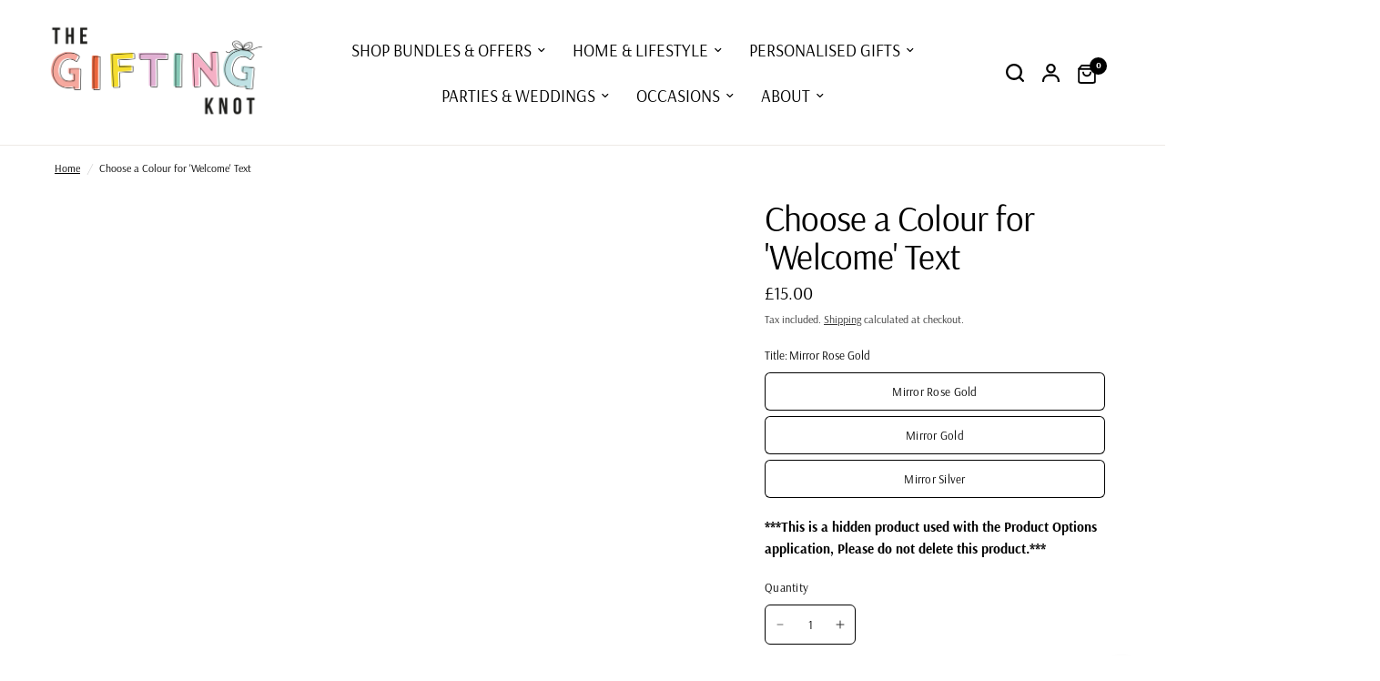

--- FILE ---
content_type: text/javascript;charset=utf-8
request_url: https://assets.cloudlift.app/api/assets/upload.js?shop=gifftingknot.myshopify.com
body_size: 5542
content:
window.Cloudlift = window.Cloudlift || {};window.Cloudlift.upload = { config: {"app":"upload","shop":"gifftingknot.myshopify.com","url":"https://giftingknot.com","api":"https://api.cloudlift.app","assets":"https://cdn.jsdelivr.net/gh/cloudlift-app/cdn@0.14.29","mode":"prod","currencyFormats":{"moneyFormat":"£{{amount}}","moneyWithCurrencyFormat":"£{{amount}} GBP"},"resources":["https://cdn.jsdelivr.net/gh/cloudlift-app/cdn@0.14.29/static/app-upload.css","https://cdn.jsdelivr.net/gh/cloudlift-app/cdn@0.14.29/static/app-upload.js"],"locale":"en","i18n":{"upload.config.image.editor.color.exposure":"Exposure","upload.config.file.load.error":"Error during load","upload.config.file.size.notavailable":"Size not available","upload.config.error.required":"Please upload a file","upload.config.image.editor.crop.rotate.right":"Rotate right","upload.config.file.button.undo":"Undo","upload.config.error.fileCountMin":"Please upload at least {min} file(s)","upload.config.image.resolution.expected.min":"Minimum resolution is {minResolution}","upload.config.file.upload.error.revert":"Error during revert","upload.config.image.size.tobig":"Image is too big","upload.config.image.editor.resize.height":"Height","upload.config.error.inapp":"Upload error","upload.config.image.editor.crop.aspect.ratio":"Aspect ratio","upload.config.image.editor.button.cancel":"Cancel","upload.config.image.editor.status.error":"Error loading image…","upload.config.file.button.retry":"Retry","upload.config.error.fileCountMax":"Please upload at most {max} file(s)","upload.config.image.editor.util.markup.text":"Text","upload.config.image.ratio.expected":"Expected image ratio {ratio}","upload.config.file.button.remove":"Remove","upload.config.image.resolution.expected.max":"Maximum resolution is {maxResolution}","upload.config.error.inapp.facebook":"Please open the page outside of Facebook","upload.config.image.editor.util.markup.size":"Size","upload.config.image.size.expected.max":"Maximum size is {maxWidth} × {maxHeight}","upload.config.image.editor.util.markup.select":"Select","upload.config.file.uploading":"Uploading","upload.config.image.editor.resize.width":"Width","upload.config.image.editor.crop.flip.horizontal":"Flip horizontal","upload.config.file.link":"\uD83D\uDD17","upload.config.image.editor.status.loading":"Loading image…","upload.config.error.filePagesMin":"Please upload documents with at least {min} pages","upload.config.image.editor.status.processing":"Processing image…","upload.config.file.loading":"Loading","upload.config.file.upload.canceled":"Upload cancelled","upload.config.file.upload.cancel":"tap to cancel","upload.config.image.editor.crop.rotate.left":"Rotate left","upload.config.file.type.notallowed":"File type not allowed","upload.config.file.type.expected":"Expects {lastType}","upload.config.image.editor.util.markup":"Markup","upload.config.file.button.cancel":"Cancel","upload.config.image.editor.status.waiting":"Waiting for image…","upload.config.file.upload.retry":"tap to retry","upload.config.image.editor.resize.apply":"Apply","upload.config.image.editor.color.contrast":"Contrast","upload.config.file.size.tobig":"File is too large","upload.config.dragdrop":"Drag & Drop your files or <u>Browse</u>","upload.config.file.upload.undo":"tap to undo","upload.config.image.editor.color.saturation":"Saturation","upload.config.error.filePagesMax":"Please upload documents with at most {max} pages","upload.config.file.button.upload":"Upload","upload.config.file.size.waiting":"Waiting for size","upload.config.image.editor.util.color":"Colors","upload.config.error.inputs":"Please fill in all required input fields","upload.config.image.editor.util.markup.circle":"Circle","upload.config.image.type.notsupported":"Image type not supported","upload.config.image.editor.crop.flip.vertical":"Flip vertical","upload.config.image.size.expected.min":"Minimum size is {minWidth} × {minHeight}","upload.config.image.editor.button.reset":"Reset","upload.config.image.ratio.invalid":"Image ratio does not match","upload.config.error.ready":"Please wait for the upload to complete","upload.config.image.editor.crop.zoom":"Zoom","upload.config.file.upload.error.remove":"Error during remove","upload.config.image.editor.util.markup.remove":"Remove","upload.config.image.resolution.max":"Image resolution too high","upload.config.image.editor.util.crop":"Crop","upload.config.image.editor.color.brightness":"Brightness","upload.config.error.fileConvert":"File conversion failed","upload.config.image.editor.util.markup.draw":"Draw","upload.config.image.editor.util.resize":"Resize","upload.config.file.upload.error":"Error during upload","upload.config.image.editor.util.filter":"Filter","upload.config.file.upload.complete":"Upload complete","upload.config.error.inapp.instagram":"Please open the page outside of Instagram","upload.config.image.editor.util.markup.arrow":"Arrow","upload.config.file.size.max":"Maximum file size is {filesize}","upload.config.image.resolution.min":"Image resolution is too low","upload.config.image.editor.util.markup.square":"Square","upload.config.image.size.tosmall":"Image is too small","upload.config.file.button.abort":"Abort","upload.config.image.editor.button.confirm":"Upload"},"level":1,"version":"0.14.29","setup":true,"fields":[{"uuid":"clixwos4wxtt","required":false,"hidden":false,"field":"upload","propertyTransform":true,"fieldProperty":"properties","fieldId":"_cl-upload","fieldThumbnail":"thumbnail","fieldThumbnailPreview":true,"className":"","label":"Upload your photo","text":"","selector":"","conditionMode":1,"conditions":[{"field":"product","operator":"equals","value":"","objects":[{"id":"8002749890851","title":"Custom Printed Branded Cupcake Toppers","handle":"custom-printed-branded-cupcake-toppers"},{"id":"8002732327203","title":"Custom Printed Cake Topper","handle":"custom-printed-cake-topper"},{"id":"8002750316835","title":"Custom Printed Door Sign","handle":"custom-printed-door-sign"},{"id":"8002732065059","title":"Custom Printed Christmas Hanging Decorations","handle":"custom-printed-christmas-hanging-decorations"},{"id":"8002712863011","title":"Custom Printed Wooden Christmas Hanging Decorations","handle":"ccustom-printed-wooden-christmas-hanging-decorations"},{"id":"8002750578979","title":"Custom Printed Drink Stirrers","handle":"custom-printed-drink-stirrers"},{"id":"8002731966755","title":"Custom Printed Fridge Magnets","handle":"custom-printed-fridge-magnets"},{"id":"8002751103267","title":"Custom Printed Gift Tags","handle":"custom-printed-tags"},{"id":"8002732294435","title":"Custom Printed White Acrylic Branded Badges","handle":"custom-printed-white-acrylic-branded-badges"},{"id":"8002732523811","title":"Custom Printed White Acrylic Branded Lanyards","handle":"custom-printed-white-acrylic-branded-lanyards"},{"id":"8002712797475","title":"Our Family Photo Block Hexagon Freestanding Sign","handle":"our-family-photo-block-hexagon-freestanding-sign-1"},{"id":"8002713846051","title":"Personalised Father's Day Photo Magnet With Message","handle":"personalised-fathers-day-photo-magnet-with-message"},{"id":"8002711978275","title":"Personalised Mother's Day Photo Magnet With Message","handle":"personalised-mothers-day-photo-magnet-with-message"},{"id":"8002725675299","title":"Merry Christmas Card With Fridge Magnet Photo Gift","handle":"merry-christmas-card-with-fridge-magnet-photo-gift"},{"id":"8002725413155","title":"Mother Thank You Card And Photo Magnet Token","handle":"mother-thank-you-card-and-photo-magnet-token"},{"id":"8002679800099","title":"Oak Wood Family Photo Rattan Stand And Dried Flowers","handle":"oak-wood-family-photo-ratten-stand-and-dried-flowers"},{"id":"8002686124323","title":"Personalised Film Strip Photograph Keyring","handle":"personalised-film-strip-photograph-keyring"},{"id":"8002686288163","title":"Personalised Message And Photo Heart Token Decoration","handle":"personalised-message-and-photo-heart-token-decoration"},{"id":"8002737144099","title":"Personalised New Baby Photograph Keyring","handle":"personalised-new-baby-photograph-keyring"},{"id":"8002701033763","title":"Personalised Photo Faux Leather Popper Keyring","handle":"personalised-photo-faux-leather-popper-keyring"},{"id":"8002698969379","title":"Personalised Photo Faux Leather Popper Keyring in Navy","handle":"personalised-photo-faux-leather-popper-keyring-in-navy"},{"id":"8002740781347","title":"Personalised Photograph Keyring","handle":"personalised-photograph-keyring"},{"id":"8002699198755","title":"Personalised Wedding Photo Faux Leather Popper Keyring","handle":"personalised-wedding-photo-faux-leather-popper-keyring"},{"id":"8002686255395","title":"Photo Block Personalised Acrylic Coaster","handle":"photo-block-personalised-acrylic-coaster"},{"id":"8002686386467","title":"Set Of Four Personalised Hexagon Hanging Photo Tiles","handle":"set-of-four-personalised-hexagon-hanging-photo-tiles"},{"id":"8002737209635","title":"Personalised Wedding Couples Photograph Keyring","handle":"personalised-wedding-couples-photograph-keyring"},{"id":"8002762244387","title":"Personalised and Custom Made Party Wedding Or Birthday Cake Topper","handle":"personalised-party-wedding-or-birthday-cake-topper"},{"id":"8002744811811","title":"Personalised Picture Cupcake Cake Topper Set Of Five","handle":"personalised-picture-cupcake-cake-topper-set-of-five"},{"id":"8002700181795","title":"Personalised Birth Flower Photo Keyring in White","handle":"personalised-birth-flower-photo-keyring-in-white-1"},{"id":"8002700345635","title":"Personalised Oak Wood Disc Photograph Keyring","handle":"personalised-oak-wood-disc-photograph-keyring"},{"id":"8002696904995","title":"Personalised Round Oak Photo Keyring","handle":"personalised-round-oak-photo-keyring"},{"id":"8002697003299","title":"Personalised Round Oak Script Photo Keyring","handle":"personalised-round-oak-script-photo-keyring"},{"id":"8002700247331","title":"Personalised Round Wooden Photo Keyring","handle":"personalised-round-wooden-photo-keyring"},{"id":"8002686714147","title":"Freestanding Cherry Wooden New Home Photo Print Stand","handle":"freestanding-wooden-new-home-photo-print-stand"},{"id":"8002679701795","title":"Freestanding Oak Wood Wedding Anniversary Photo Gift","handle":"freestanding-oak-wood-wedding-anniversary-photo-gift"},{"id":"8002686550307","title":"Freestanding Oak Wooden Grandparents Photo Plaque","handle":"freestanding-oak-wooden-grandparents-photo-plaque"},{"id":"8002686320931","title":"Freestanding Personalised Film Strip Photo Block","handle":"freestanding-personalised-film-strip-photo-block"},{"id":"8002696642851","title":"Freestanding Personalised No1 Dad Photo Plaque","handle":"freestanding-personalised-no1-dad-photo-plaque"},{"id":"8002696610083","title":"Freestanding Personalised Photo Print Stand","handle":"freestanding-personalised-photo-print-stand"},{"id":"8002686091555","title":"Freestanding Personalised Trophy Photo Block","handle":"freestanding-personalised-trophy-photo-block"},{"id":"8002686877987","title":"Freestanding Wildflowers Thank You Wedding Photo Print","handle":"freestanding-wildflowers-thank-you-wedding-photo-print"},{"id":"8002686648611","title":"Freestanding Wooden Personalised Baby Photo Print Stand","handle":"freestanding-wooden-personalised-baby-photo-print-stand"},{"id":"8003411083555","title":"Freestanding Oak Wooden Grandparents Photo Plaque","handle":"freestanding-oak-wooden-grandparents-photo-plaque"},{"id":"8003397124387","title":"Oak Wood Family Photo Rattan Stand And Dried Flowers","handle":"oak-wood-family-photo-ratten-stand-and-dried-flowers"},{"id":"8003439624483","title":"Personalised Oak Wood Disc Photograph Keyring","handle":"personalised-oak-wood-disc-photograph-keyring"},{"id":"8003435168035","title":"Personalised Round Oak Photo Keyring","handle":"personalised-round-oak-photo-keyring"},{"id":"8003435331875","title":"Personalised Round Oak Script Photo Keyring","handle":"personalised-round-oak-script-photo-keyring"},{"id":"8003439558947","title":"Personalised Round Wooden Photo Keyring","handle":"personalised-round-wooden-photo-keyring"},{"id":"8392290337059","title":"Personalised Photo Phone Holder","handle":"personalised-photo-phone-holder"},{"id":"8939716346147","title":"Personalised Photo Baby Shower Guest Book","handle":"personalised-photo-baby-shower-guest-book"},{"id":"8941641990435","title":"Personalised Photo Baby Shower Wall Mirror Print","handle":"personalised-photo-baby-shower-wall-mirror-print"},{"id":"8988742517027","title":"Funny Mother's Day Personalised Photo Mug With Message","handle":"funny-mothers-day-personalised-photo-mug-with-message"}],"tags":null},{"field":"product_tags","operator":"equals","value":"","objects":null,"tags":["upload"]}],"styles":{"file-grid":"0","max-height":"600px","min-height":"50px","font-family":"-apple-system, BlinkMacSystemFont, 'Segoe UI', Roboto,\nHelvetica, Arial, sans-serif, 'Apple Color Emoji', 'Segoe UI Emoji',\n'Segoe UI Symbol'","input-order":"top","label-color":"#555","file-counter":"0","input-margin":"10px","buttons-color":"#fff","file-multiple":"1","label-font-size":"16px","label-color-drop":"#000000","area-border-radius":"5px","file-border-radius":"5px","label-font-size-drop":"16px","area-background-color":"#c0e2e4","file-background-color":"#555","buttons-background-color":"rgba(0,0,0,0.5)","upload-error-background-color":"#FF0000","upload-success-background-color":"#008000"},"theme":"default","css":"#clixwos4wxtt .cl-hide{display:none!important}#clixwos4wxtt .cl-upload--label{color:#555;font-size:16px;display:block}#clixwos4wxtt .cl-upload--input-field{margin-bottom:10px}#clixwos4wxtt .cl-upload--input{width:100%;box-sizing:border-box;padding:10px 18px;margin:0;border:1px solid #c0e2e4;border-radius:5px}#clixwos4wxtt input[type=checkbox].cl-upload--input,#clixwos4wxtt input[type=radio].cl-upload--input{width:1.2em;cursor:pointer}#clixwos4wxtt input[type=radio].cl-upload--input{vertical-align:middle;margin-right:10px}#clixwos4wxtt input[type=color].cl-upload--input{width:40px;height:40px;cursor:pointer;padding:0;border:0}#clixwos4wxtt input[type=radio]+.cl-upload-color-rect{margin-right:10px;margin-bottom:10px}#clixwos4wxtt input[type=radio]:checked+.cl-upload-color-rect{border:2px solid #404040}#clixwos4wxtt .cl-upload-color-rect{width:30px;height:30px;display:inline-block;vertical-align:middle;border-radius:3px}#clixwos4wxtt .cl-upload--invalid{border-color:#e60000}#clixwos4wxtt .cl-upload--errors{overflow:hidden;transition:max-height 2s ease-out;max-height:0}#clixwos4wxtt .cl-upload--errors.open{max-height:400px}#clixwos4wxtt .cl-upload--error{text-align:center;font-size:14px;cursor:pointer;position:relative;opacity:1;font-family:-apple-system,BlinkMacSystemFont,'Segoe UI',Roboto,Helvetica,Arial,sans-serif,'Apple Color Emoji','Segoe UI Emoji','Segoe UI Symbol';box-sizing:border-box;color:#fff;background-color:#f00;padding:.3rem .7rem;margin-bottom:.7rem;border:1px solid transparent;border-color:#e60000;border-radius:5px}#clixwos4wxtt .cl-upload--error:after{content:'x';position:absolute;right:1rem;top:.25rem}#clixwos4wxtt .cl-upload--error.dismissed{opacity:0;transition:opacity .3s ease-out}#clixwos4wxtt .filepond--root{font-family:-apple-system,BlinkMacSystemFont,'Segoe UI',Roboto,Helvetica,Arial,sans-serif,'Apple Color Emoji','Segoe UI Emoji','Segoe UI Symbol'}#clixwos4wxtt .filepond--root .filepond--drop-label{min-height:50px}#clixwos4wxtt .filepond--root{min-height:50px;max-height:600px}#clixwos4wxtt .filepond--file-action-button{cursor:pointer;min-height:auto!important;height:1.625em}#clixwos4wxtt .filepond--drop-label{color:#000}#clixwos4wxtt .filepond--drop-label label{cursor:pointer;width:auto!important;height:auto!important;position:relative!important;color:#000!important;font-size:16px!important}#clixwos4wxtt .filepond--drop-label u{cursor:pointer;text-decoration-color:#000}#clixwos4wxtt .filepond--label-action{text-decoration-color:#000}#clixwos4wxtt .filepond--panel-root{background-color:#c0e2e4!important}#clixwos4wxtt .filepond--panel-root{border-radius:5px}#clixwos4wxtt .filepond--item-panel,#clixwos4wxtt .filepond--file-poster-wrapper,#clixwos4wxtt .filepond--image-preview-wrapper{border-radius:5px}#clixwos4wxtt .filepond--item-panel{background-color:#555!important}#clixwos4wxtt .filepond--drip-blob{background-color:#999}#clixwos4wxtt .filepond--file-action-button{background-color:rgba(0,0,0,0.5)}#clixwos4wxtt .filepond--file-action-button{color:#fff}#clixwos4wxtt .filepond--file-action-button:hover,#clixwos4wxtt .filepond--file-action-button:focus{box-shadow:0 0 0 .125em #fff}#clixwos4wxtt .filepond--file{color:#fff;font-size:16px}#clixwos4wxtt [data-filepond-item-state*='error'] .filepond--item-panel,#clixwos4wxtt [data-filepond-item-state*='invalid'] .filepond--item-panel{background-color:#f00!important}#clixwos4wxtt [data-filepond-item-state*='invalid'] .filepond--file{color:#fff}#clixwos4wxtt [data-filepond-item-state='processing-complete'] .filepond--item-panel{background-color:#008000!important}#clixwos4wxtt [data-filepond-item-state='processing-complete'] .filepond--file{color:#fff}#clixwos4wxtt .filepond--image-preview-overlay-idle{color:rgba(34,34,34,0.8)}#clixwos4wxtt .filepond--image-preview,#clixwos4wxtt .filepond--file-poster{background-color:#555}#clixwos4wxtt .filepond--image-preview-overlay-success{color:#008000}#clixwos4wxtt .filepond--image-preview-overlay-failure{color:#f00}","fileMimeTypes":[],"fileMimeTypesValidate":false,"fileSizeMaxPlan":10,"fileMultiple":true,"fileCountMin":0,"fileCountMax":10,"fileCounter":false,"fileQuantity":false,"fileFetch":false,"fileSubmitRemove":true,"fileSubmitClear":false,"fileName":false,"fileGrid":false,"imagePreview":true,"imageSizeValidate":false,"imageThumbnail":false,"imageThumbnailWidth":500,"imageThumbnailHeight":500,"convert":false,"convertInfo":false,"convertInfoPagesQuantity":false,"convertInfoLengthQuantity":false,"pdfMultiPage":false,"pdfTransparent":false,"serverTransform":false,"imageOriginal":false,"imageEditor":true,"imageEditorOpen":true,"imageEditorCropRestrict":false,"imageEditorCropRatios":[{"label":"Free","value":""},{"label":"Portrait","value":"3:2"},{"label":"Square","value":"1:1"},{"label":"Landscape","value":"4:3"}],"imageEditorUtils":[],"imageEditorPintura":false,"inputFields":[],"variantConfigs":[],"variantConfig":false}],"extensions":""}};loadjs=function(){var a=function(){},c={},u={},f={};function o(e,n){if(e){var t=f[e];if(u[e]=n,t)for(;t.length;)t[0](e,n),t.splice(0,1)}}function l(e,n){e.call&&(e={success:e}),n.length?(e.error||a)(n):(e.success||a)(e)}function h(t,r,s,i){var c,o,e=document,n=s.async,u=(s.numRetries||0)+1,f=s.before||a,l=t.replace(/^(css|img)!/,"");i=i||0,/(^css!|\.css$)/.test(t)?((o=e.createElement("link")).rel="stylesheet",o.href=l,(c="hideFocus"in o)&&o.relList&&(c=0,o.rel="preload",o.as="style")):/(^img!|\.(png|gif|jpg|svg)$)/.test(t)?(o=e.createElement("img")).src=l:((o=e.createElement("script")).src=t,o.async=void 0===n||n),!(o.onload=o.onerror=o.onbeforeload=function(e){var n=e.type[0];if(c)try{o.sheet.cssText.length||(n="e")}catch(e){18!=e.code&&(n="e")}if("e"==n){if((i+=1)<u)return h(t,r,s,i)}else if("preload"==o.rel&&"style"==o.as)return o.rel="stylesheet";r(t,n,e.defaultPrevented)})!==f(t,o)&&e.head.appendChild(o)}function t(e,n,t){var r,s;if(n&&n.trim&&(r=n),s=(r?t:n)||{},r){if(r in c)throw"LoadJS";c[r]=!0}function i(n,t){!function(e,r,n){var t,s,i=(e=e.push?e:[e]).length,c=i,o=[];for(t=function(e,n,t){if("e"==n&&o.push(e),"b"==n){if(!t)return;o.push(e)}--i||r(o)},s=0;s<c;s++)h(e[s],t,n)}(e,function(e){l(s,e),n&&l({success:n,error:t},e),o(r,e)},s)}if(s.returnPromise)return new Promise(i);i()}return t.ready=function(e,n){return function(e,t){e=e.push?e:[e];var n,r,s,i=[],c=e.length,o=c;for(n=function(e,n){n.length&&i.push(e),--o||t(i)};c--;)r=e[c],(s=u[r])?n(r,s):(f[r]=f[r]||[]).push(n)}(e,function(e){l(n,e)}),t},t.done=function(e){o(e,[])},t.reset=function(){c={},u={},f={}},t.isDefined=function(e){return e in c},t}();!function(e){loadjs(e.resources,"assets",{success:function(){var n,t="cloudlift."+e.app+".ready";"function"==typeof Event?n=new Event(t):(n=document.createEvent("Event")).initEvent(t,!0,!0),window.dispatchEvent(n)},error:function(e){console.error("failed to load assets",e)}})}(window.Cloudlift.upload.config);

--- FILE ---
content_type: text/javascript; charset=utf-8
request_url: https://giftingknot.com/products/choose-a-colour-for-welcome-text-1.js
body_size: 12
content:
{"id":8003370385699,"title":"Choose a Colour for 'Welcome' Text","handle":"choose-a-colour-for-welcome-text-1","description":"\u003cstrong\u003e***This is a hidden product used with the Product Options application, Please do not delete this product.***\u003c\/strong\u003e","published_at":"2022-11-13T20:48:53+00:00","created_at":"2022-11-13T20:48:53+00:00","vendor":"Gifting Knot","type":"OPTIONS_HIDDEN_PRODUCT","tags":["OPTIONS_HIDDEN_PRODUCT"],"price":1500,"price_min":1500,"price_max":1500,"available":true,"price_varies":false,"compare_at_price":0,"compare_at_price_min":0,"compare_at_price_max":0,"compare_at_price_varies":false,"variants":[{"id":43768888295715,"title":"Mirror Rose Gold","option1":"Mirror Rose Gold","option2":null,"option3":null,"sku":null,"requires_shipping":true,"taxable":true,"featured_image":null,"available":true,"name":"Choose a Colour for 'Welcome' Text - Mirror Rose Gold","public_title":"Mirror Rose Gold","options":["Mirror Rose Gold"],"price":1500,"weight":0,"compare_at_price":0,"inventory_management":null,"barcode":null,"requires_selling_plan":false,"selling_plan_allocations":[]},{"id":43768888328483,"title":"Mirror Gold","option1":"Mirror Gold","option2":null,"option3":null,"sku":null,"requires_shipping":true,"taxable":true,"featured_image":null,"available":true,"name":"Choose a Colour for 'Welcome' Text - Mirror Gold","public_title":"Mirror Gold","options":["Mirror Gold"],"price":1500,"weight":0,"compare_at_price":0,"inventory_management":null,"barcode":null,"requires_selling_plan":false,"selling_plan_allocations":[]},{"id":43768888361251,"title":"Mirror Silver","option1":"Mirror Silver","option2":null,"option3":null,"sku":null,"requires_shipping":true,"taxable":true,"featured_image":null,"available":true,"name":"Choose a Colour for 'Welcome' Text - Mirror Silver","public_title":"Mirror Silver","options":["Mirror Silver"],"price":1500,"weight":0,"compare_at_price":0,"inventory_management":null,"barcode":null,"requires_selling_plan":false,"selling_plan_allocations":[]}],"images":[],"featured_image":null,"options":[{"name":"Title","position":1,"values":["Mirror Rose Gold","Mirror Gold","Mirror Silver"]}],"url":"\/products\/choose-a-colour-for-welcome-text-1","requires_selling_plan":false,"selling_plan_groups":[]}